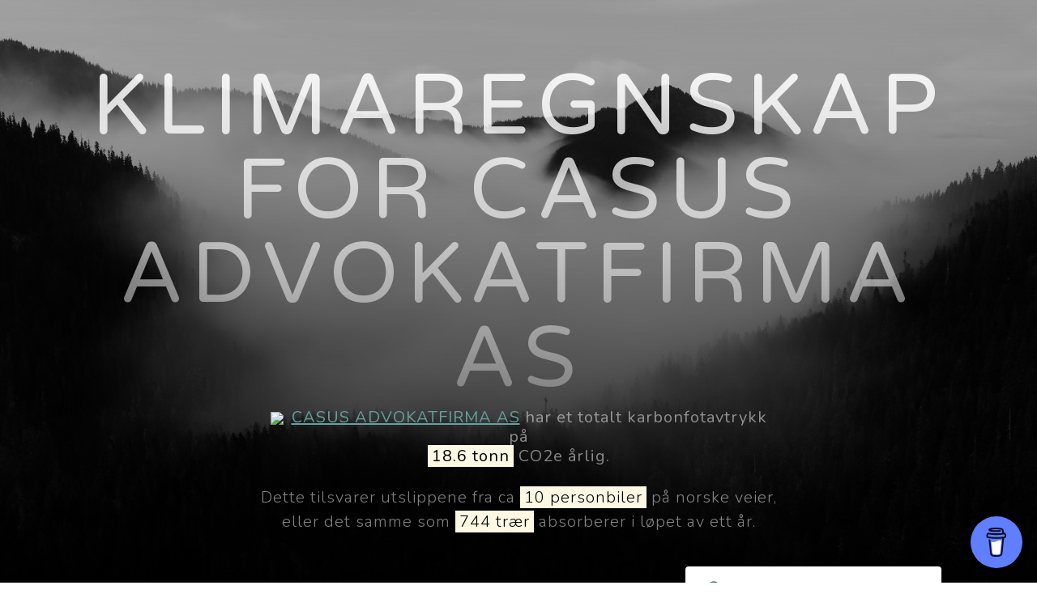

--- FILE ---
content_type: text/html; charset=UTF-8
request_url: https://soom.no/klimaregnskap/bedrift/925615978/ADVOKATFIRMAET_CASUS_AS
body_size: 18185
content:
<!DOCTYPE html>
<html lang="no">
    <head>
    <meta charset="utf-8">
    <meta name="viewport" content="width=device-width, initial-scale=1">  	    
	<link rel="preconnect" href="https://www.googletagmanager.com" />
	<link rel="preconnect" href="https://fonts.googleapis.com" />
	<link rel="preconnect" href="https://co2level.jonarne.workers.dev" />
	<script async src="https://www.googletagmanager.com/gtag/js?id=G-ZCQKT1EQ6R"></script>
	<script>
  window.dataLayer = window.dataLayer || [];
  function gtag(){dataLayer.push(arguments);}
  gtag('js', new Date());
  gtag('config', 'G-ZCQKT1EQ6R');
</script>
<link rel="apple-touch-icon" sizes="180x180" href="/apple-touch-icon.png">
    <link rel="icon" type="image/png" sizes="32x32" href="/favicon-32x32.png">
    <link rel="icon" type="image/png" sizes="16x16" href="/favicon-16x16.png">
    <link rel="manifest" href="/site.webmanifest">
    <meta name="description" content="Karbonfotavtrykket til CASUS ADVOKATFIRMA AS  var på 18,60 tonn CO2e i 2024. Det samme som 10 personbiler. ">
    <title>Klimaregnskap for CASUS ADVOKATFIRMA AS  i 2024</title>
    <meta name="twitter:card" content="summary_large_image" />
    <meta name="twitter:site" content="@klimaregnskap" />
    <meta name="twitter:title" content="Klimaregnskap for CASUS ADVOKATFIRMA AS , 2024" />
    <meta name="twitter:description" content="CASUS ADVOKATFIRMA AS hadde et totalt karbonfotavtrykk på 18,60 tonn CO2e i 2024." />
    <meta name="twitter:image" content="https://soom.no/img/925615978" />
	<meta property="twitter:domain" content="soom.no">
	<meta property="twitter:url" content="https://soom.no">
    
    <meta property="og:type" content="article" />
    <meta property="og:title" content="Klimaregnskap for CASUS ADVOKATFIRMA AS  2024" />
    <meta property="og:description" content="CASUS ADVOKATFIRMA AS  ,CASUS ADVOKATFIRMA AS , hadde et totalt karbonfotavtrykk på 18,60 tonn  CO2e i 2024." />
    <meta property="og:url" content="https://soom.no/klimaregnskap/bedrift/925615978/CASUS_ADVOKATFIRMA_AS" />
    <meta property="og:image" content="https://soom.no/img/925615978" />
    <link rel="canonical" href="https://soom.no/klimaregnskap/bedrift/925615978/CASUS_ADVOKATFIRMA_AS" />
    <link href="https://fonts.googleapis.com/css?family=Varela+Round&display=swap" rel="stylesheet" />
    <link href="https://fonts.googleapis.com/css?family=Nunito:200,200i,300,300i,400,400i,600,600i,700,700i,800,800i,900,900i&display=swap" rel="stylesheet" />
    <link href="/css/styles.css?v=1" rel="stylesheet" />
<!-- Matomo -->
    <script>
      var _paq = window._paq = window._paq || [];
      /* tracker methods like "setCustomDimension" should be called before "trackPageView" */
      _paq.push(['trackPageView']);
      _paq.push(['enableLinkTracking']);
      (function() {
        var u="//a.ijas.no/";
        _paq.push(['setTrackerUrl', u+'matomo.php']);
        _paq.push(['setSiteId', '9']);
        var d=document, g=d.createElement('script'), s=d.getElementsByTagName('script')[0];
        g.async=true; g.src=u+'matomo.js'; s.parentNode.insertBefore(g,s);
      })();
    </script>
    <noscript><p><img referrerpolicy="no-referrer-when-downgrade" src="//a.ijas.no/matomo.php?idsite=9&amp;rec=1" style="border:0;" alt="" /></p></noscript>
    <!-- End Matomo Code -->

    </head>
    <body id="page-top">
        <!-- Masthead-->
        <header class="masthead">
            <div class="container px-4 px-lg-5 d-flex h-100 align-items-center justify-content-center">
                <div class="d-flex justify-content-center">
                    <div class="text-center">
                        <h1 class="mx-auto my-0 text-uppercase">Klimaregnskap for CASUS ADVOKATFIRMA AS </h1>
                        <h2 class="text-white-50 mx-auto mt-2 mb-4"><a class="favicon" href="https://www.casus.no?utm_source=soom_no&utm_medium=organic&utm_campaign=klimaregnskap_CASUS_ADVOKATFIRMA_AS" target="_blank" rel="noopener">CASUS ADVOKATFIRMA AS</a>  har et totalt karbonfotavtrykk på<br><mark><span class="value" akhi="18.60" temp="0">18,60</span> tonn</mark> CO2e årlig.</h2>
                        <p class="text-white-50 mx-auto mt-2 mb-4 lead">Dette tilsvarer utslippene fra ca <mark>10 personbiler</mark> på norske veier,<br>eller det samme som <mark>744 trær</mark> absorberer i løpet av ett år.</p>
                    </div>
                </div>
            </div>
        </header>
    <script type="application/ld+json">
    {
      "@context": "https://schema.org",
      "@type": "LocalBusiness",
      "image": [
        "https://soom.no/img/925615978"
      ],
      "name": "CASUS ADVOKATFIRMA AS - ",
      "address": {
        "@type": "PostalAddress",
        "streetAddress": "Hausmanns gate 21, 0182 OSLO",
        "addressCountry": "NOR"
      },
      "url": "https://soom.no/klimaregnskap/bedrift/925615978/CASUS_ADVOKATFIRMA_AS"
    }
    </script>
    <script type="application/ld+json">

    {
      "@context": "https://schema.org/",
      "@type": "Review",
      "itemReviewed": {
        "@type": "LocalBusiness",
        "image": "https://soom.no/img/925615978",
        "name": "CASUS ADVOKATFIRMA AS",
        "address" :{
          "@type": "PostalAddress",
          "streetAddress": "Hausmanns gate 21, 0182 OSLO",
          "addressCountry": "NOR"
        }
      },
      "reviewRating": {
        "@type": "Rating",
        "ratingValue": "4"
      },
      "name": " - CASUS ADVOKATFIRMA AS hadde et totalt karbonfotavtrykk på 18,60 tonn CO2e i 2024.",
      "author": {
        "@type": "Person",
        "name": "Klimabedrift.no"
      },
      "publisher": {
        "@type": "Organization",
        "name": "Klimabedrift.no"
      }
    }
        </script>

        <section class="about-section">
            <div class="container px-4 px-lg-5">
                <div class="row gx-4 gx-lg-5 justify-content-center">
                    <div class="col-lg-8 col-md-6">
                        <h2 data-bs-toggle="collapse" href="#collapseExample3" role="button" aria-expanded="false" aria-controls="collapseExample3" title="Vis mer kontaktinformasjon om CASUS ADVOKATFIRMA AS" data-bs-toggle="tooltip" data-bs-placement="right" class="text-white mb-4" id="exp" ><span class="favicon"></span> CASUS ADVOKATFIRMA AS  
	                        <span class="socialindicator"><a href="https://www.casus.no?utm_source=soom_no&utm_medium=organic&utm_campaign=klimaregnskap_CASUS_ADVOKATFIRMA_AS" target="_blank" rel="noopener"><i class="fa fa-globe"></i></a><a href="" data-bs-toggle="modal" data-bs-target="#exampleModal"><i class="fa fa-envelope"></i></a><a href="https://www.facebook.com/casusadvokatfirma" target="_blank" rel="noopener"><i class="fab fa-facebook"></i></a><a href="https://www.instagram.com/casusadvokatfirma" target="_blank" rel="noopener"><i class="fab fa-instagram"></i></a></span></h2>
						<div class="collapse" id="collapseExample3">
							<div class="text-white-50 mb-4">
								<ul>
									<li>Organisasjonsnummer: 925615978</li>								
									<li>Underenheter: <ul><li>CASUS ADVOKATFIRMA AS</li> </ul></li>								
									<li>Adresse: CASUS ADVOKATFIRMA AS, Hausmanns gate 21, 0182 OSLO</li>
									<li>Stiftet: 2020-09-01</li>
									<li>Driftsinntekter i 2024: NOK 2 807 292</li>
									<li>Ansatte: </li>
									<li>Nettside: <a class="favicon" href="https://www.casus.no?utm_source=soom_no&utm_medium=organic&utm_campaign=klimaregnskap_CASUS_ADVOKATFIRMA_AS" target="_blank" rel="noopener">CASUS ADVOKATFIRMA AS</a></li>
									<li>Epost: <a href="/cdn-cgi/l/email-protection#b6c6d9c5c2f6d5d7c5c3c598d8d9"><span class="__cf_email__" data-cfemail="03736c70774360627076702d6d6c">[email&#160;protected]</span></a></li>
									<li>LinkedIn: </li>
									<li>Twitter: </li>
									<li>Facebook: <a href="https://www.facebook.com/casusadvokatfirma" target="_blank" rel="noopener">www.facebook.com/casusadvokatfirma</a></li>
									<li>Instagram: <a href="https://www.instagram.com/casusadvokatfirma" target="_blank" rel="noopener">www.instagram.com/casusadvokatfirma</a></li>
								</ul>
							</div>
						</div>
                        <p class="text-white-50">CASUS ADVOKATFIRMA AS opererer innen Juridisk tjenesteyting og Juridisk og regnskapsmessig tjenesteyting generelt.</p>
                        <p class="text-white-50">Denne bransjen har et totalt karbonfotavtrykk på <mark>414&nbsp;000 tonn CO2e</mark> årlig.</p>
                        <p class="text-white-50">CASUS ADVOKATFIRMA AS står for omtrent <mark>0,00%</mark> av dette.</p>
                        <p class="text-white-50">For hver krone CASUS ADVOKATFIRMA AS omsetter for, slippes det ut <mark>6,63 gram</mark> CO2e. </p>
                        
                        <p class="text-white-50"">CASUS ADVOKATFIRMA AS har ikke publisert noe om bærekraft og miljøstrategi.</p>
                        <div class="col-lg-12  mt-5">
	                        <p class="row d-flex justify-content-center link-warning">Spør CASUS ADVOKATFIRMA AS hva de gjør for å bli bedre: </p>
	                        <div class="row social d-flex justify-content-center">
		                        <a id="twittershare" class="mx-2 btn-outline-warning" uk-icon="twitter" title="Del klimaregnskapet til CASUS ADVOKATFIRMA AS på twitter" href="" target="_blank"><i class="fab fa-twitter"></i></a>
		                        <a id="facebookshare" class="mx-2 btn-outline-warning" uk-icon="facebook" title="Del klimaregnskapet til CASUS ADVOKATFIRMA AS på facebook" href="" target="_blank"><i class="fab fa-facebook"></i></a>
		                        <a id="linkedinshare" class="mx-2 btn-outline-warning" uk-icon="linkedin" title="Del klimaregnskapet til CASUS ADVOKATFIRMA AS på linkedin" href="" target="_blank"><i class="fab fa-linkedin"></i></a>
		                        <a id="mailshare" class="mx-2 btn-outline-warning" data-bs-toggle="modal" data-bs-target="#exampleModal" uk-icon="mail" href="" title="Del klimaregnskapet til CASUS ADVOKATFIRMA AS på mail" target="_blank"><i class="far fa-envelope"></i></a>
							</div>
						</div>
						<!--
						<div class="row justify-content-center">
		                    <div class="col-md-8 mb-6 mb-md-0">
		                        <div class="card py-4 h-100">
		                            <div class="card-body text-center">
		                                <h4 class="text-uppercase m-0">Spør CASUS ADVOKATFIRMA AS hva de gjør for å bli bedre:</h4>
		                                <hr class="my-4 mx-auto">
		                                <div class="small text-black-50">
			                                <div class="row social d-flex justify-content-center">
						                        <a id="twittershare" class="mx-2" uk-icon="twitter" title="Del klimaregnskapet til CASUS ADVOKATFIRMA AS på twitter" href="" target="_blank"><i class="fab fa-twitter"></i></a>
						                        <a id="facebookshare" class="mx-2" uk-icon="facebook" title="Del klimaregnskapet til CASUS ADVOKATFIRMA AS på facebook" href="" target="_blank"><i class="fab fa-facebook"></i></a>
						                        <a id="linkedinshare" class="mx-2" uk-icon="linkedin" title="Del klimaregnskapet til CASUS ADVOKATFIRMA AS på linkedin" href="" target="_blank"><i class="fab fa-linkedin"></i></a>
						                        <a id="mailshare" class="mx-2" uk-icon="mail" href="" title="Del klimaregnskapet til CASUS ADVOKATFIRMA AS på mail" target="_blank"><i class="far fa-envelope"></i></a>
											</div>
										</div>
		                            </div>
		                        </div>
		                    </div>
		                </div>						
						-->
<!-- Modal -->
<div class="modal fade" id="exampleModal" tabindex="-1" aria-labelledby="exampleModalLabel" aria-hidden="true">
  <div class="modal-dialog">
    <div class="modal-content">
      <div class="modal-header">
        <h5 class="modal-title" id="exampleModalLabel">Send epost til CASUS ADVOKATFIRMA AS</h5>
        <button type="button" class="btn-close" data-bs-dismiss="modal" aria-label="Close"></button>
      </div>
	  <div class="modal-body">
	<p>Ved å sende en epost viser du CASUS ADVOKATFIRMA AS at bærekraft er viktig for deg som forbruker.</p><small>Vær grei å oppgi din reelle epostadresse som avsender 🤗</small>
         <form id="sendemail" action="">
          <div class="mb-3">
            <label for="recipient-name" class="col-form-label">Avsender:</label>
            <input type="email" required class="form-control" id="avsender" name="avsender"  placeholder="din@epost.no">
            <input type="hidden" id="orgnr" name="orgnr"  value="925615978">
            <input type="hidden" id="m" name="m"  value="[base64]/PC9wPgo=">

          </div>
          <div class="mb-3">
            <label for="recipient-name" class="col-form-label">Mottaker:</label>
            <div class="form-control"><a href="/cdn-cgi/l/email-protection" class="__cf_email__" data-cfemail="2b5b44585f6b484a585e58054544">[email&#160;protected]</a></div>
          </div>
          <div class="mb-3">
            <label for="message-text" class="col-form-label">Melding:</label>
            <div class="form-control" id="message-text"><p>Hei.</p>
<p>Det er viktig for meg at bedriftene jeg handler med har et bevisst forhold til sin påvirkning på klima.</p>
<p>I den forbindelse ønsker jeg mer informasjon om hvordan CASUS ADVOKATFIRMA AS arbeider med bærekraft og miljø.</p>
<p>Jeg ser at det estimeres et <a href="https://soom.no/klimaregnskap/bedrift/925615978/CASUS_ADVOKATFIRMA_AS?utm_source=soom_email&utm_medium=email&utm_campaign=925615978">karbonfotavtrykk på minst 18,60 tonn per år</a>.</p><p>Hva gjøres for å minimere og kompensere for dette?</p>
</div>
          </div>
      <div class="modal-footer">
        <button type="button" class="btn btn-secondary" data-bs-dismiss="modal">Lukk</button>
        <input type="submit" id="fsubmit" class="btn btn-primary" value="Send epost">
      </div>
        </form>
        <div id="result"></div>
      </div>
    </div>
  </div>
</div>
						
                        <div class="col-lg-12 mt-5">
                        <div class="row d-flex justify-content-center">
							  <a class="small mb-4" data-bs-toggle="collapse" href="#collapseExample2" role="button" aria-expanded="false" aria-controls="collapseExample2">
							    Om beregningsmetoden 
							  </a>
								<div class="collapse" id="collapseExample2">
								  <div class="text-white-50">
        <h1 id="toc_0">Metodikk for å anslå klimafotavtrykk for norske bedrifter</h1>

<p>Denne tjenesten gjør et anslag basert på offentlig tilgjengelig data fra Statistisk sentralbyrå, Brønnøysund registrene og andre offentlige etater for å lage et klimaregnskap.</p>

<p>Utregningen tar høyde for antall ansatte, omsetning, kontor/næringsbygg, reiser og forskjeller i ulike bransjer.</p>

<p>Anslaget er i stor grad basert på gjennomsnitt og typiske verdier for de ulike bransjene basert på hva bedriften selv rapporterer til det offentlige. </p>

<h2 id="toc_1">Datagrunnlag</h2>

<p>Enhver bedrift som er registrert i Brønnøysundregistrene har en <a href="https://www.ssb.no/klass/klassifikasjoner/6">næringskode</a>. Denne næringskoden identifiserer hvilken bransje bedriften opererer i. Statistisk sentralbyrå knytter mye av statistikken sin til denne næringskoden eller varianter av denne.</p>

<h2 id="toc_2">Utslipp per bransje</h2>

<p>Grunnlaget for den bransjespesifikke delen av klimaregnskapet er henter fra <a href="https://www.ssb.no/natur-og-miljo/forurensning-og-klima/statistikk/utslipp-til-luft">SSB</a>, spesifikt fra tabellen &quot;<a href="https://www.ssb.no/statbank/table/13932/">Utslipp til Luft</a>&quot;.</p>

<h2 id="toc_3">Bedriftens andel av det totale fotavtrykket</h2>

<p>For de totale utslippene per bransje har hver bedrift ulikt bidrag. For å anslå bedriftens andel brukes regnskapstall og antall ansatte i bedriften. Dette gir en indikasjon på klimaavtrykket basert på bedriftens økonomiske aktivitet.</p>

<p>Årsregnskapet for bedriften hentes fra <a href="https://www.brreg.no/om-oss/registrene-vare/om-regnskapsregisteret/">Regnskapsregisteret</a>. Regnskapet sammenlignes med <a href="https://www.ssb.no/statbank/table/12910/">hovedtallene fra SSB</a> for å anslå den relative størrelsen på bedriften i sin bransje.</p>

<p>På lignende måte hentes <a href="https://www.ssb.no/statbank/table/13470/">antall sysselsatte i bransjen</a> og sammenlignes med antall sysselsatte i bedriften slik det er rapportert fra Brønnøysund. </p>

<h2 id="toc_4">Klimaavtrykk per sysselsatt</h2>

<p>For å anslå klimaavtrykket per ansatt legges det til grunn at hver ansatt legger beslag på 10 m2 næringslokale. I følge <a href="https://www.enova.no/kunnskap/naringsbygg/">Enova</a> kreves ca 300-400kWh/m2 (variasjoner i bransje og alder på bygning) for å holde næringslokaler. 1 kWh produsert i Norge har et <a href="https://app.electricitymaps.com/zone/NO-NO3">fotavtrykk på mellom 20 og 100 gram</a>.</p>

<p>Formelen for å anslå fotavtrykket ansatte utgjør blir da <code>ansatte x 10m2 x karbon intensitet pr kWh / 1000000 = tonn CO2e</code></p>

<p>Denne formelen dekker bare utslipp relatert til oppvarming av næringsbygg for av ansatte og dekker ikke områder som avfallshåndtering, pendling, vann/avløp, fjernvarme, gass, forbruksmateriell eller utstyr. For å kompensere for dette, legges det til 0,5 tonn CO2e per ansatt per år.</p>

<p>Det gjennomføres <a href="https://www.ssb.no/statbank/table/06921">3-4 millioner jobbreiser per år i Norge</a>. Grovt regnet er det ca 1,5 reise per sysselsatt per år. Antall reiser varierer så klart per bransje, men modellen regner 1 utenlandsreise (10000km t/r) og 1 innenlandsreise (800km t/r) per ansatt per år. I følge SSB, er <a href="https://www.ssb.no/natur-og-miljo/forurensning-og-klima/artikler/mer-utslipp-for-hver-kilometer-reist">utslippet per passasjerkilometer</a> 241 gram CO2e. (SAS opererer med <a href="https://www.sas.no/barekraft/klimakalkulator/">noe lavere</a> tall, mens andre kilder rapporterer <a href="https://www.theguardian.com/environment/ng-interactive/2019/jul/19/carbon-calculator-how-taking-one-flight-emits-as-much-as-many-people-do-in-a-year">høyere intensitet</a>)</p>

<h2 id="toc_5">Scope</h2>

<p><a href="https://ghgprotocol.org/">Green House Gas Protocol</a> definerer tre ulike &quot;scopes&quot; der utslipp forekommer. Fordelingen av bedriftens totale fotavtrykk fordeles i disse tre scopene. Fordelingen varierer også mye med hensyn til bedriftens bransje. En produksjonsbedrift har for eksempel mye høyere scope 1 andel enn en IT konsulentbedrift. </p>

<p>Fordelingen av utslipp per scope er derfor også et grovt anslag. </p>



								  </div>
								</div>
							  
						</div>
						</div>						


						
                    </div><!-- col-lg-8 col-md-6--->                                      
                    <div class="col-lg-4 col-md-6 contact-section" id="ratecard">                        

                                                <div class="card">
                                                <div class="card-body">
                                                <h5 class="card-title"><svg height="30px" width="30px" version="1.1" id="Layer_1" xmlns="http://www.w3.org/2000/svg" xmlns:xlink="http://www.w3.org/1999/xlink" viewBox="0 0 512.001 512.001" xml:space="preserve"> <path style="fill:#CFF09E;" d="M443.143,214.572c3.514-11.487,5.418-23.68,5.418-36.318c0-68.481-55.515-123.996-123.997-123.996 c-42.254,0-79.547,21.151-101.93,53.427c22.071,19.209,36.041,47.488,36.041,79.045c0,57.869-46.913,104.782-104.782,104.782 c-45.403,0-84.051-28.884-98.6-69.275c-24.564,16.74-40.705,44.922-40.705,76.889l0,0c0,51.368,41.643,93.01,93.01,93.01h78.352 l70.052-85.033l70.052,85.033h78.352c51.368,0,93.01-41.643,93.01-93.01l0,0C497.413,261.588,475.162,229.267,443.143,214.572z"/> <path style="fill:#507C5C;" d="M460.126,207.099c2.006-9.457,3.02-19.116,3.02-28.846c0-76.415-62.169-138.583-138.584-138.583 c-45.406,0-87.993,22.319-113.916,59.703c-4.239,6.112-3.2,14.434,2.41,19.316c19.721,17.164,31.031,41.965,31.031,68.042 c0,48.18-37.973,87.658-85.561,90.078c-1.535,0.077-3.081,0.118-4.634,0.118c-1.389,0-2.766-0.042-4.14-0.105 c-0.492-0.023-0.982-0.057-1.472-0.088c-0.858-0.053-1.712-0.118-2.564-0.195c-0.611-0.057-1.224-0.112-1.832-0.181 c-0.672-0.074-1.341-0.166-2.009-0.255c-2.862-0.387-5.692-0.899-8.478-1.552c-0.158-0.036-0.315-0.071-0.473-0.109 c-9.903-2.381-19.262-6.414-27.712-11.839c-0.179-0.115-0.36-0.229-0.538-0.346c-0.756-0.492-1.501-0.998-2.241-1.513 c-0.372-0.258-0.74-0.522-1.106-0.788c-0.618-0.443-1.236-0.888-1.842-1.346c-0.963-0.729-1.915-1.472-2.847-2.238 c-0.152-0.124-0.298-0.257-0.449-0.382c-0.915-0.764-1.818-1.542-2.701-2.341c-0.182-0.165-0.362-0.334-0.543-0.499 c-0.903-0.829-1.791-1.672-2.661-2.537c-0.079-0.077-0.158-0.155-0.235-0.233c-8.11-8.135-14.683-17.805-19.234-28.533 c-0.01-0.023-0.02-0.047-0.029-0.07c-4.563-10.78-7.088-22.623-7.088-35.045c0-49.734,40.461-90.195,90.195-90.195 c8.056,0,14.587-6.531,14.587-14.587s-6.531-14.587-14.587-14.587c-65.82,0-119.369,53.548-119.369,119.369 c0,10.384,1.339,20.461,3.844,30.072C14.17,237.149,0,267.187,0,299.126c0,59.329,48.268,107.597,107.597,107.597h75.655 c0.818,0.143,1.65,0.239,2.5,0.239h12.667v50.781c0,8.056,6.531,14.587,14.587,14.587h85.988c8.056,0,14.587-6.531,14.587-14.587 v-50.781h12.667c0.849,0,1.68-0.096,2.5-0.239h75.655c59.329,0,107.597-48.268,107.597-107.597 C512,261.35,491.99,226.437,460.126,207.099z M284.408,392.376v50.781h-56.815v-50.781c0-6.905-4.799-12.689-11.242-14.202 l39.65-48.129l39.65,48.129C289.206,379.685,284.408,385.47,284.408,392.376z M404.403,377.55h-71.468l-65.676-79.72 c-2.772-3.364-6.901-5.313-11.258-5.313c-4.357,0-8.487,1.949-11.258,5.313l-65.676,79.72h-71.468 c-43.243,0-78.424-35.181-78.424-78.424c0-20.002,7.627-38.988,20.97-53.35c6.207,10.879,14.05,20.591,23.125,28.891 c0.251,0.23,0.5,0.46,0.754,0.689c1.233,1.109,2.48,2.198,3.755,3.254c0.413,0.343,0.84,0.67,1.257,1.008 c0.801,0.645,1.606,1.281,2.423,1.905c0.697,0.534,1.4,1.062,2.111,1.58c0.442,0.322,0.89,0.635,1.336,0.951 c1.729,1.228,3.488,2.413,5.282,3.55c0.064,0.041,0.128,0.083,0.193,0.124c10.845,6.844,22.858,11.986,35.674,15.061 c0.181,0.044,0.363,0.083,0.546,0.125c1.956,0.459,3.931,0.869,5.924,1.231c0.632,0.115,1.262,0.233,1.895,0.34 c0.877,0.144,1.758,0.28,2.64,0.406c1.1,0.158,2.206,0.295,3.314,0.422c0.702,0.079,1.403,0.162,2.108,0.229 c1.494,0.144,2.995,0.255,4.5,0.343c0.513,0.031,1.028,0.055,1.545,0.079c1.783,0.08,3.569,0.136,5.367,0.136 c6.17,0,12.234-0.471,18.155-1.378c57.236-8.77,101.216-58.342,101.216-117.992c0-0.009-0.001-0.018-0.001-0.026 c-0.007-29.868-11.214-58.464-31.14-80.334c20.671-23.689,50.685-37.526,82.442-37.526c60.328,0,109.41,49.081,109.41,109.409 c0,10.901-1.609,21.685-4.779,32.052c-2.137,6.987,1.224,14.478,7.865,17.525c27.803,12.761,45.768,40.747,45.768,71.298 C482.826,342.369,447.646,377.55,404.403,377.55z"/> </svg>
                                                     Scope</h5>
                                                     <p>Hvor i verdikjeden oppstår utslippene?</p>
                                                <div class="table-responsive">
                                                <table class="table table-sm align-middle small">
                                                      <tbody>
                                                        <tr>
                                                          <td scope="row" >Scope 1:<br><small class="text-muted">3,72 tonn CO2e</small></td>
                                                          <td width="60%"><div class="progress" style="background-color: #e9ecef57;">
                                                            <div class="progress-bar" role="progressbar" style="width: 20%" aria-valuenow="20" title="scope 1" aria-valuemin="0" aria-valuemax="100"></div>3,72
                                                          </div></td>
                                                        </tr>
                                                        <tr>
                                                          <td scope="row">Scope 2:<br><small class="text-muted">1,86 tonn CO2e</small></td>
                                                          <td><div class="progress" style="background-color: #e9ecef57;">
                                                            <div class="progress-bar bg-success" role="progressbar" style="width: 10%;" aria-valuenow="10" title="scope 2" aria-valuemin="0" aria-valuemax="100"></div>1,86
                                                        </div></td>
                                                        </tr>
                                                        <tr>
                                                          <td scope="row">Scope 3:<br><small class="text-muted">13,02 tonn CO2e</small></td>
                                                          <td><div class="progress" style="background-color: #e9ecef57;">
                                                            <div class="progress-bar bg-info" role="progressbar" style="width: 70%;" aria-valuenow="70" title="scope 3" aria-valuemin="0" aria-valuemax="100"></div>13,02
                                                        </div></td>
                                                        </tr>
                                                        </tbody>
                                                  </table>
                                                  </div>
                                                  <h5 class="card-title"><svg height="30px" width="30px" version="1.1" id="Layer_1" xmlns="http://www.w3.org/2000/svg" xmlns:xlink="http://www.w3.org/1999/xlink" viewBox="0 0 512 512" xml:space="preserve"> <g> <path style="fill:#C5824B;" d="M501.801,263.986c0-39.452-29.258-72.063-67.259-77.337c8.291-12.401,13.128-27.307,13.128-43.345 c0-43.127-34.961-78.088-78.088-78.088c-16.246,0-31.333,4.963-43.829,13.454c-14.283-18.44-36.638-30.314-61.767-30.314 c-31.893,0-59.315,19.121-71.44,46.524c-8.431-3.115-17.545-4.817-27.057-4.817c-43.127,0-78.088,34.961-78.088,78.088 c0,10.543,2.094,20.595,5.881,29.77c-19.684,14.178-32.502,37.292-32.502,63.403c0,43.127,34.961,78.088,78.088,78.088 c1.695,0,3.375-0.06,5.042-0.166c-0.977,4.933-1.493,10.032-1.493,15.252c0,43.127,34.961,78.088,78.088,78.088 c31.315,0,58.32-18.436,70.766-45.044c14.109,20.252,37.562,33.507,64.114,33.507c43.127,0,78.088-34.962,78.088-78.088 c0-0.499-0.009-0.995-0.018-1.491C471.983,336.676,501.801,303.814,501.801,263.986z"/> <path style="fill:#C5824B;" d="M103.373,398.971c0-15.74-12.76-28.501-28.501-28.501c-10.263,0-19.256,5.427-24.274,13.566 c-3.623-1.668-7.65-2.604-11.899-2.604c-15.739,0-28.5,12.76-28.5,28.501c0,15.74,12.76,28.501,28.501,28.501 c0.8,0,1.59-0.042,2.373-0.106c1.583,14.241,13.655,25.317,28.319,25.317c15.74,0,28.501-12.76,28.501-28.501 c0-5.428-1.519-10.502-4.153-14.82C99.644,415.102,103.373,407.474,103.373,398.971z"/> </g> <g> <path style="fill:#5E282D;" d="M220.506,442.786c-48.682,0-88.287-39.606-88.287-88.287c0-1.707,0.05-3.417,0.149-5.123 c-45.658-3.339-81.785-41.556-81.785-88.051c0-25.704,11.319-50.157,30.619-66.844c-2.656-8.49-3.997-17.315-3.997-26.33 c0-48.682,39.606-88.287,88.287-88.287c7.428,0,14.748,0.916,21.858,2.729c15.611-27.261,44.786-44.436,76.64-44.436 c24.439,0,47.254,9.858,63.869,27.326c12.779-6.87,27.036-10.465,41.727-10.465c48.682,0,88.287,39.606,88.287,88.287 c0,12.67-2.681,25.036-7.834,36.402C486.196,191.035,512,225.048,512,263.988c0,41.49-28.936,77.061-68.611,86.083 c-3.631,45.372-41.713,81.18-88.003,81.18c-23.682,0-46.173-9.531-62.611-26.052C276.417,428.42,249.441,442.786,220.506,442.786z M143.912,329.047c2.928,0,5.728,1.261,7.671,3.478c2.086,2.382,2.949,5.596,2.334,8.702c-0.862,4.356-1.299,8.82-1.299,13.271 c0,37.434,30.455,67.889,67.889,67.889c26.247,0,50.398-15.373,61.528-39.166c1.545-3.303,4.735-5.529,8.367-5.84 c3.62-0.31,7.156,1.339,9.239,4.332c12.711,18.245,33.551,29.138,55.746,29.138c37.434,0,67.889-30.455,67.889-67.889 c0-0.43-0.008-0.859-0.017-1.287c-0.105-5.223,3.754-9.681,8.938-10.326c33.866-4.214,59.406-33.174,59.406-67.362 c0-33.705-25.133-62.61-58.461-67.235c-3.479-0.483-6.465-2.722-7.902-5.927c-1.438-3.206-1.126-6.924,0.826-9.844 c7.463-11.163,11.409-24.191,11.409-37.676c0-37.434-30.455-67.889-67.889-67.889c-13.667,0-26.84,4.042-38.097,11.69 c-4.456,3.027-10.497,2.068-13.794-2.191c-12.977-16.752-32.552-26.36-53.705-26.36c-26.859,0-51.24,15.878-62.113,40.452 c-2.179,4.924-7.811,7.307-12.861,5.44c-7.518-2.777-15.432-4.186-23.522-4.186c-37.434,0-67.889,30.455-67.889,67.889 c0,8.959,1.72,17.666,5.11,25.879c1.803,4.369,0.368,9.405-3.467,12.168c-17.698,12.747-28.263,33.355-28.263,55.127 c0,37.434,30.455,67.889,67.889,67.889c1.416,0,2.853-0.048,4.396-0.146C143.479,329.054,143.696,329.047,143.912,329.047z"/> <path style="fill:#5E282D;" d="M69.392,473.843c-16.676,0-31.062-10.547-36.442-25.638C14.328,445.42,0,429.318,0,409.933 c0-21.339,17.36-38.7,38.699-38.7c2.814,0,5.582,0.298,8.284,0.89c7.211-7.53,17.17-11.851,27.89-11.851 c21.339,0,38.7,17.36,38.7,38.699c0,8.418-2.753,16.542-7.722,23.182c1.477,4.147,2.241,8.539,2.241,12.991 C108.091,456.483,90.73,473.843,69.392,473.843z M41.083,428.127c5.144,0,9.547,3.871,10.127,9.073 c1.029,9.262,8.846,16.245,18.182,16.245c10.091,0,18.3-8.209,18.3-18.3c0-3.368-0.92-6.655-2.66-9.509 c-2.574-4.219-1.752-9.678,1.951-12.952c3.934-3.479,6.191-8.478,6.191-13.713c0-10.091-8.21-18.3-18.301-18.3 c-6.397,0-12.226,3.26-15.593,8.718c-2.707,4.389-8.261,6.07-12.947,3.912c-2.406-1.108-4.975-1.67-7.634-1.67 c-10.091,0-18.3,8.21-18.3,18.301c0,10.091,8.209,18.3,18.3,18.3c0.45,0,0.953-0.023,1.533-0.071 C40.518,428.139,40.802,428.127,41.083,428.127z"/> <path style="fill:#5E282D;" d="M353.75,397.686c-9.953,0-19.759-2.599-28.357-7.517c-4.889-2.797-6.587-9.028-3.79-13.918 c2.796-4.888,9.025-6.588,13.918-3.79c5.519,3.157,11.823,4.825,18.229,4.825c9.652,0,18.771-3.709,25.682-10.444 c4.033-3.932,10.491-3.848,14.423,0.185c3.931,4.034,3.848,10.491-0.186,14.423C382.928,391.921,368.751,397.686,353.75,397.686z M400.023,359.013c-0.596,0-1.199-0.052-1.806-0.16c-5.545-0.991-9.237-6.29-8.246-11.834c0.142-0.792,0.258-1.598,0.347-2.393 c0.622-5.598,5.655-9.635,11.264-9.009c5.598,0.622,9.631,5.666,9.009,11.264c-0.138,1.239-0.319,2.493-0.54,3.726 C409.169,355.546,404.87,359.013,400.023,359.013z"/> <path style="fill:#5E282D;" d="M185.285,191.634c-12.835,0-20.003,6.835-20.003,21.503v48.507c0,14.668,7.168,21.503,20.336,21.503 c17.003,0,18.503-11.502,19.169-18.836c0.334-4.335,3.834-5.835,8.668-5.835c6.167,0,9.002,1.834,9.002,9.168 c0,18.336-15.169,31.172-38.006,31.172c-20.17,0-36.84-10.169-36.84-37.172v-48.507c0-27.004,16.836-37.172,37.006-37.172 c22.837,0,37.839,12.501,37.839,30.171c0,7.501-2.833,9.168-8.835,9.168c-5.334,0-8.668-1.834-8.835-5.834 C204.454,203.636,202.454,191.634,185.285,191.634z"/> <path style="fill:#5E282D;" d="M237.791,261.645v-48.507c0-27.004,16.17-37.172,37.339-37.172 c21.003,0,37.506,10.168,37.506,37.172v48.507c0,27.004-16.503,37.172-37.506,37.172 C253.961,298.817,237.791,288.649,237.791,261.645z M294.967,213.137c0-14.668-7.5-21.503-19.835-21.503 c-12.502,0-19.67,6.835-19.67,21.503v48.507c0,14.668,7.168,21.503,19.67,21.503c12.335,0,19.835-6.834,19.835-21.503V213.137z"/> <path style="fill:#5E282D;" d="M363.813,175.965c19.337,0,35.673,13.168,35.673,33.172c0,35.839-54.008,47.507-54.008,66.677v6.334 h49.008c3,0,5.834,3.501,5.834,7.669c0,4.166-2.833,8.001-5.834,8.001h-59.343c-3.335,0-7.835-2.334-7.835-5.834v-16.17 c0-27.004,54.508-40.506,54.508-66.177c0-8.168-5.333-17.503-18.003-17.503c-9.334,0-16.836,5.168-16.836,16.502 c0,3.334-3.5,6.668-9.334,6.668c-4.667,0-8.001-2.334-8.001-9.835C329.641,187.633,345.644,175.965,363.813,175.965z"/> </g> </svg>
                                 Fordeling</h5>
                                <div class="table-responsive">
                                    <p>Hva genererer utslippene?</p>
                                    <table class="table table-sm small">
                                    <thead>
                                        <tr>
                                        <th scope="col"></th>
                                        <td scope="col"><small class="text-muted">Tonn CO2e</small></td>
                                        </tr>
                                    </thead>
                                    <tbody>
                                    <tr>
                                    <td scope="row"><svg width="20px" height="20px" viewBox="0 0 36 36" xmlns="http://www.w3.org/2000/svg" xmlns:xlink="http://www.w3.org/1999/xlink" aria-hidden="true" role="img" class="iconify iconify--twemoji" preserveAspectRatio="xMidYMid meet"><path fill="#CCD6DC" d="M30 26a4 4 0 0 1-4 4H4a4 4 0 0 1-4-4V4a4 4 0 0 1 4-4h22a4 4 0 0 1 4 4v22z"></path><path fill="#F5F8FA" d="M28 26a2 2 0 0 1-2 2H4a2 2 0 0 1-2-2V4a2 2 0 0 1 2-2h22a2 2 0 0 1 2 2v22z"></path><path fill="#50A5E6" d="M6 26a1 1 0 0 1-1-1V13a1 1 0 0 1 2 0v12a1 1 0 0 1-1 1z"></path><path fill="#77B255" d="M10 26a1 1 0 0 1-1-1V8a1 1 0 0 1 2 0v17a1 1 0 0 1-1 1z"></path><path fill="#226798" d="M36 36v-4.5c0-3.314-3.561-5.5-6.875-5.5h-12C13.812 26 10 28.186 10 31.5V36h26z"></path><path fill="#F4F7F9" d="M28.25 26l-3.182 10h-4.091L18.25 26"></path><path fill="#3A87C2" d="M19 26h-1.5l-1 5.5l3 1L19 36h3.5zm8.5 0H29l.5 5.5l-3 1L27 36h-3.5z"></path><path fill="#FFE51E" d="M23.2 3.979c4.104 0 10.947 2.053 10.947 10.947c0 8.895 0 10.948-2.053 10.948s-4.79-2.053-8.895-2.053c-4.106 0-6.785 2.053-8.896 2.053c-2.287 0-2.053-8.211-2.053-10.948c.002-8.895 6.845-10.947 10.95-10.947"></path><path fill="#F2D1A1" d="M19.755 26c1 1.982 2.792 4.5 3.5 4.5s2.512-2.549 3.5-4.5v-3.591h-7V26z"></path><path fill="#E0BF94" d="M19.755 24.054c.975 1.102 2.185 1.4 3.499 1.4c1.315 0 2.526-.298 3.501-1.4v-2.801h-7v2.801z"></path><path fill="#F2D1A1" d="M14.989 14.627c0-5.834 3.676-10.563 8.211-10.563c4.533 0 8.209 4.729 8.209 10.563c0 5.833-3.676 10.285-8.209 10.285c-4.535 0-8.211-4.452-8.211-10.285"></path><path fill="#DE2032" d="M23.2 22.452c-1.606 0-2.447-.794-2.537-.885a.685.685 0 0 1 .961-.974c.035.032.551.491 1.576.491c1.038 0 1.555-.473 1.576-.492a.69.69 0 0 1 .963.019c.26.269.26.691-.004.955c-.089.092-.929.886-2.535.886"></path><path fill="#C1694F" d="M24.091 19.409h-1.69a.423.423 0 0 1-.423-.423v-.153c0-.233.189-.424.423-.424h1.69c.233 0 .424.19.424.424v.153a.424.424 0 0 1-.424.423"></path><path fill="#662213" d="M26.628 16.796a.85.85 0 0 1-.846-.847v-.845c0-.465.381-.846.846-.846c.465 0 .846.381.846.846v.845a.85.85 0 0 1-.846.847m-6.765 0a.85.85 0 0 1-.846-.847v-.845c0-.465.381-.846.846-.846a.85.85 0 0 1 .847.846v.845a.85.85 0 0 1-.847.847"></path><path fill="#FFE51E" d="M12.98 17.909c-.021-1-.044-.224-.044-.465c0-3.422 2.053.494 2.053-1.943c0-2.438 1.368-2.683 2.736-4.051c.685-.685 2.053-2.026 2.053-2.026s3.421 2.067 6.158 2.067c2.736 0 5.474 1.375 5.474 4.112c0 2.736 2.053-1.584 2.053 1.837c0 .244-.022-.531-.04.469h.719c.006-2 .006-1.924.006-3.202C34.148 5.813 27.306 2.5 23.2 2.5c-4.104 0-10.947 3.257-10.947 12.152c0 .793-.02 1.257.008 3.257h.719z"></path><path fill="#F2D1A1" d="M33.088 14.845c0 1.448-.733 2.622-1.639 2.622c-.905 0-1.639-1.174-1.639-2.622s.733-2.623 1.639-2.623s1.639 1.175 1.639 2.623m-16.389 0c0 1.448-.734 2.622-1.639 2.622s-1.639-1.174-1.639-2.622s.734-2.623 1.639-2.623s1.639 1.175 1.639 2.623"></path></svg>
                                            Ansatte</td>
                                    <td>0,00</td>
                                    </tr>
                                    <tr>
                                    <td scope="row"><svg width="20px" height="20px" version="1.1" id="Layer_1" xmlns="http://www.w3.org/2000/svg" xmlns:xlink="http://www.w3.org/1999/xlink" viewBox="0 0 512.001 512.001" xml:space="preserve"> <path style="fill:#FFFFFF;" d="M155.328,44.992h335.249c9.616,0,17.415,7.791,17.424,17.408v210.208 c0,9.627-7.805,17.432-17.432,17.432l0,0H155.32c-9.623,0-17.424-7.801-17.424-17.424l0,0V62.4 C137.909,52.782,145.71,44.992,155.328,44.992z"/> <path style="fill:#CCCCCC;" d="M490.577,48.992c7.404,0.009,13.407,6.004,13.424,13.408v210.217 c-0.009,7.41-6.014,13.416-13.424,13.424H155.328c-7.41-0.009-13.416-6.014-13.424-13.424V62.4 c0.009-7.41,6.014-13.416,13.424-13.424h335.249 M490.577,40.976H155.328c-11.821,0.031-21.397,9.604-21.432,21.424v210.217 c0.036,11.818,9.606,21.389,21.424,21.424h335.257c11.818-0.036,21.389-9.606,21.424-21.424V62.4 C511.965,50.582,502.394,41.011,490.577,40.976z"/> <rect x="133.899" y="80.256" width="378.101" height="59.08"/> <g> <rect x="175.867" y="184.334" style="fill:#999999;" width="134.806" height="11.816"/> <rect x="175.867" y="217.618" style="fill:#999999;" width="81.164" height="11.816"/> </g> <circle style="fill:#E21B1B;" cx="383.845" cy="216.069" r="40.304"/> <circle style="fill:#FF3333;" cx="432.918" cy="216.069" r="40.304"/> <path style="fill:#FFFFFF;" d="M21.432,221.96h335.24c9.627,0,17.432,7.805,17.432,17.432V449.6c0,9.627-7.805,17.432-17.432,17.432 l0,0H21.424C11.801,467.032,4,459.231,4,449.608c0-0.003,0-0.005,0-0.008V239.392C4,229.765,11.805,221.96,21.432,221.96z"/> <path style="fill:#CCCCCC;" d="M356.672,225.96c7.41,0.009,13.416,6.014,13.424,13.424v210.217 c-0.009,7.41-6.014,13.416-13.424,13.424H21.424c-7.41-0.009-13.416-6.014-13.424-13.424V239.384 c0.009-7.41,6.014-13.416,13.424-13.424H356.672 M356.672,217.96H21.424C9.606,217.995,0.036,227.566,0,239.384v210.217 c0.036,11.818,9.606,21.389,21.424,21.424h335.248c11.821-0.031,21.397-9.604,21.432-21.424V239.384 c-0.036-11.818-9.606-21.389-21.424-21.424H356.672z"/> <rect y="257.229" width="378.101" height="59.08"/> <g> <rect x="41.969" y="361.306" style="fill:#999999;" width="134.806" height="11.816"/> <rect x="41.969" y="394.581" style="fill:#999999;" width="81.164" height="11.816"/> </g> <circle style="fill:#E21B1B;" cx="249.936" cy="393.042" r="40.304"/> <circle style="fill:#FF3333;" cx="299.019" cy="393.042" r="40.304"/> </svg>
                                         Omsetning</td>
                                    <td>18,60</td>
                                    </tr>
                                    <tr>
                                    <td scope="row"><svg width="20px" height="20px" viewBox="0 0 64 64" xmlns="http://www.w3.org/2000/svg" xmlns:xlink="http://www.w3.org/1999/xlink" aria-hidden="true" role="img" class="iconify iconify--emojione" preserveAspectRatio="xMidYMid meet"> <path fill="#3e4347" d="M26 6h20v48H26z"> </path> <path fill="#dae3ea" d="M16 2h32v4H16z"> </path> <path fill="#3e4347" d="M4 6h10v46H4z"> </path> <path fill="#b2c1c0" d="M26 52h28v8H26z"> </path> <g fill="#b4d7ee"> <path d="M30 52h4v8h-4z"> </path> <path d="M38 52h4v8h-4z"> </path> <path d="M46 52h4v8h-4z"> </path> <path d="M46 42h10v4H46z"> </path> <path d="M46 32h10v4H46z"> </path> <path d="M46 22h10v4H46z"> </path> <path d="M46 12h10v4H46z"> </path> <path d="M38 42h4v4h-4z"> </path> <path d="M38 32h4v4h-4z"> </path> <path d="M38 22h4v4h-4z"> </path> <path d="M38 12h4v4h-4z"> </path> <path d="M30 42h4v4h-4z"> </path> <path d="M30 32h4v4h-4z"> </path> <path d="M30 22h4v4h-4z"> </path> <path d="M30 12h4v4h-4z"> </path> </g> <g fill="#3e4347"> <path d="M26 46h32v6H26z"> </path> <path d="M26 36h32v6H26z"> </path> <path d="M26 26h32v6H26z"> </path> <path d="M26 16h32v6H26z"> </path> <path d="M26 6h32v6H26z"> </path> </g> <g fill="#b4d7ee"> <path d="M14 8h12v44H14z"> </path> <path d="M4 52h22v10H4z"> </path> </g> <path fill="#dae3ea" d="M2 50h24v2H2z"> </path> <g fill="#d6eef0"> <path d="M14 38h12v2H14z"> </path> <path d="M14 28h12v2H14z"> </path> <path d="M14 18h12v2H14z"> </path> <path d="M14 10h12v2H14z"> </path> </g> <path fill="#f5f5f5" d="M14 6h12v2H14z"> </path> <path fill="#b2c1c0" d="M4 52h2v10H4z"> </path> <g fill="#f5f5f5"> <path d="M10 52h1.3v10H10z"> </path> <path d="M10 52h12v1.1H10z"> </path> <path d="M10 60.9h12V62H10z"> </path> <path d="M15.3 52h1.3v10h-1.3z"> </path> <path d="M20.7 52H22v10h-1.3z"> </path> </g> <path fill="#83bf4f" d="M26 58h36v2H26z"> </path> <path fill="#dae3ea" d="M24 60h38v2H24z"> </path> <path d="M61 57.8c.2-.3.3-.7.3-1.2c0-1.3-1-2.3-2.3-2.3h-.1V54c0-.6-.5-1.2-1.2-1.2c-.3 0-.5.1-.7.3c-.1-.8-.9-1.4-1.7-1.4c-1 0-1.7.8-1.7 1.8v.4c-.3-.2-.7-.4-1.1-.4c-.7 0-1.3.4-1.6 1c-.2-.1-.5-.1-.8-.1c-1.3 0-2.3 1-2.3 2.3c0 .5.2 1 .5 1.4c-.3.3-.5.7-.5 1.2c0 1 .8 1.8 1.7 1.8h9.2c.3.3.8.5 1.2.5c1.1 0 2-.9 2-2c.1-.8-.3-1.4-.9-1.8" fill="#83bf4f"> </path> <g fill="#699635"> <path d="M51.7 59.6c0 .6.5-.3 1.2-.3c.6 0 1.2.9 1.2.3c0-.6-.5-1.2-1.2-1.2s-1.2.6-1.2 1.2"> </path> <path d="M55.1 57.6c0 .3.3 0 .6 0s.6.3.6 0s-.3-.6-.6-.6s-.6.2-.6.6"> </path> <path d="M59.4 59.7c0 .3.3 0 .6 0s.6.3.6 0s-.3-.6-.6-.6c-.3.1-.6.3-.6.6"> </path> </g> <g fill="#b5f478"> <path d="M56.9 56c0 .3.3-.1.6-.1s.6.4.6.1c0-.3-.3-.6-.6-.6s-.6.2-.6.6"> </path> <path d="M58.9 57.7c0 .3.3-.1.6-.1s.6.4.6.1c0-.3-.3-.6-.6-.6c-.4 0-.6.2-.6.6"> </path> </g> <g fill="#699635"> <path d="M49.2 56.6c0 .7.5-.4 1.2-.4s1.2 1 1.2.4s-.5-1.2-1.2-1.2s-1.2.5-1.2 1.2"> </path> <path d="M49.1 59.3c0 .3.3 0 .6 0s.6.3.6 0s-.3-.6-.6-.6c-.3.1-.6.3-.6.6"> </path> </g> <path d="M54.3 54.7c0 .4.3-.2.8-.2c.4 0 .8.7.8.2c0-.4-.3-.8-.8-.8c-.4 0-.8.3-.8.8" fill="#b5f478"> </path> <path d="M56.5 59.9c0 .4.3-.2.8-.2c.4 0 .8.7.8.2c0-.4-.3-.8-.8-.8s-.8.3-.8.8" fill="#699635"> </path> </svg>
                                         Lokaler</td>
                                    <td>0,00</td>
                                    </tr>
                                    <tr>
                                        <td scope="row">
                                            <svg version="1.1" width="20px" height="20px" id="Layer_1" xmlns="http://www.w3.org/2000/svg" xmlns:xlink="http://www.w3.org/1999/xlink" viewBox="0 0 512 512" xml:space="preserve"><path style="fill:#E8E8E8;" d="M462.932,273.761L462.932,273.761c-25.11,0-48.931-11.126-65.045-30.384l0,0c-13.643-16.302-33.809-25.722-55.067-25.722H117.989c-10.312,0-19.579-6.288-23.39-15.869l-25.549-64.231c-5.135-12.908-17.622-21.38-31.514-21.38H19.803C8.866,116.175,0,125.041,0,135.978v61.148c0,94.812,76.859,171.671,171.671,171.671h294.361c25.388,0,45.968-20.581,45.968-45.968l0,0"/><path id="SVGCleanerId_0" style="fill:#E8E8E8;" d="M512,322.829L512,322.829c0,25.388-20.581,45.968-45.968,45.968H171.671C76.859,368.797,0,291.938,0,197.126v-61.148c0-10.936,8.866-19.803,19.803-19.803h17.734c13.892,0,26.379,8.471,31.514,21.38l25.549,64.231c3.811,9.58,13.079,15.869,23.39,15.869H342.82c21.258,0,41.424,9.419,55.067,25.722l0,0c16.115,19.257,39.935,30.384,65.045,30.384l0,0l0,0C490.032,273.761,512,295.73,512,322.829L512,322.829z"/><g><path id="SVGCleanerId_0_1_" style="fill:#E8E8E8;" d="M512,322.829L512,322.829c0,25.388-20.581,45.968-45.968,45.968H171.671C76.859,368.797,0,291.938,0,197.126v-61.148c0-10.936,8.866-19.803,19.803-19.803h17.734c13.892,0,26.379,8.471,31.514,21.38l25.549,64.231c3.811,9.58,13.079,15.869,23.39,15.869H342.82c21.258,0,41.424,9.419,55.067,25.722l0,0c16.115,19.257,39.935,30.384,65.045,30.384l0,0l0,0C490.032,273.761,512,295.73,512,322.829L512,322.829z"/></g><path style="fill:#333E48;" d="M397.887,243.377c-0.542-0.648-1.112-1.267-1.675-1.893h-53.554c-8.809,0-15.95,7.141-15.95,15.95c0,8.809,7.141,15.95,15.95,15.95h112.367C432.875,271.311,412.299,260.6,397.887,243.377z"/><path style="fill:#6DABE4;" d="M69.051,137.555c-5.135-12.908-17.622-21.38-31.514-21.38H19.803C8.866,116.175,0,125.041,0,135.978v61.148c0,20.733,3.676,40.607,10.41,59.006l6.413-2.965c13.391-10.715,21.185-26.935,21.185-44.085v-33.676c0-13.302,10.783-24.085,24.085-24.085h12.433L69.051,137.555z"/><path style="opacity:0.1;enable-background:new ;" d="M483.254,347.48H188.893c-94.812,0-171.671-76.859-171.671-171.671v-59.447C7.508,117.63,0,125.918,0,135.978v61.148c0,94.812,76.859,171.671,171.671,171.671h294.361c19.411,0,36-12.038,42.74-29.05C501.472,344.629,492.697,347.48,483.254,347.48z"/><g><path style="fill:#333E48;" d="M264.972,273.385h7.557c5.285,0,9.57-4.285,9.57-9.57v-12.76c0-5.285-4.285-9.57-9.57-9.57h-7.557c-5.285,0-9.57,4.285-9.57,9.57v12.76C255.403,269.1,259.687,273.385,264.972,273.385z"/><path style="fill:#333E48;" d="M204.171,273.385h7.557c5.285,0,9.57-4.285,9.57-9.57v-12.76c0-5.285-4.285-9.57-9.57-9.57h-7.557c-5.285,0-9.57,4.285-9.57,9.57v12.76C194.6,269.1,198.885,273.385,204.171,273.385z"/><path style="fill:#333E48;" d="M143.369,273.385h7.557c5.285,0,9.57-4.285,9.57-9.57v-12.76c0-5.285-4.285-9.57-9.57-9.57h-7.557c-5.285,0-9.57,4.285-9.57,9.57v12.76C133.799,269.1,138.083,273.385,143.369,273.385z"/><path style="fill:#333E48;" d="M82.566,273.385h7.557c5.285,0,9.57-4.285,9.57-9.57v-12.76c0-5.285-4.285-9.57-9.57-9.57h-7.557c-5.285,0-9.57,4.285-9.57,9.57v12.76C72.997,269.1,77.282,273.385,82.566,273.385z"/></g><path style="fill:#6DABE4;" d="M246.26,341.636h-49.655c-7.936,0-14.37,6.434-14.37,14.37v25.444c0,7.936,6.434,14.37,14.37,14.37h49.655c7.787,0,14.1-6.313,14.1-14.1v-25.982C260.36,347.949,254.047,341.636,246.26,341.636z"/><g style="opacity:0.15;"><path d="M256.887,387.248H207.23c-7.936,0-14.37-6.434-14.37-14.37v-25.444c0-1.966,0.397-3.84,1.112-5.547c-6.678,1.236-11.739,7.082-11.739,14.118v25.444c0,7.936,6.434,14.37,14.37,14.37h49.656c5.909,0,10.962-3.639,13.059-8.795C258.526,387.162,257.717,387.248,256.887,387.248z"/></g><rect x="224.039" y="341.64" style="fill:#333E48;" width="16.769" height="54.185"/><path style="fill:#FFFFFF;" d="M264.864,303.405H177.73c-10.557,0-19.115,8.559-19.115,19.115l0,0c0,10.557,8.559,19.115,19.115,19.115h87.134c10.557,0,19.115-8.559,19.115-19.115l0,0C283.979,311.964,275.421,303.405,264.864,303.405z"/><path style="opacity:0.2;enable-background:new ;" d="M274.179,333.066h-87.134c-10.557,0-19.115-8.559-19.115-19.115c0-3.251,0.817-6.309,2.248-8.989c-6.8,2.929-11.564,9.686-11.564,17.56c0,10.557,8.559,19.115,19.115,19.115h87.134c7.307,0,13.65-4.103,16.867-10.126C279.413,332.508,276.862,333.066,274.179,333.066z"/></svg>
                                             Reiser</td>
                                        <td>0,00</td>
                                    </tr>
                                    </tbody>
                                    <tfoot>
                                    <tr>
                                    <td scope="row">Totalt</td>
                                    <td>18,60</td>
                                    </tr>
                                    </tfoot>                    
                                    </table>
                                </div>
                                            </div>

                                            </div>
<a class="mb-4" data-bs-toggle="collapse" href="#collapseExample" role="button" aria-expanded="false" aria-controls="collapseExample">
    Se bakgrunnsdata
  </a>
  <div class="collapse" id="collapseExample">
  <div class="card card-body">
            <div class="table-responsive">
                <table class="table table-sm align-middle small">
                      <tbody>
                        <tr>
                          <td scope="row">Antall ansatte i CASUS ADVOKATFIRMA AS</td>
                          <td></td>
                        </tr>
                        <tr>
                          <td scope="row">Driftsinntekt for CASUS ADVOKATFIRMA AS (2024)</td>
                          <td>NOK 2 807 292</td>                        
                        </tr>
                        <tr>
                          <td scope="row">Næringskode og bransje</td>
                          <td>69.100: Juridisk tjenesteyting</td>
                        </tr>
                        <tr>
                          <td scope="row">Overordnet bransje</td>
                          <td>Juridisk og regnskapsmessig tjenesteyting</td>
                        </tr>
                        <tr>
                            <td scope="row">Total omsetning i bransjen "Juridisk tjenesteyting"</td>
                            <td>NOK 23 753 800 000</td>
                          </tr>
                          <tr>
                            <td scope="row">Total omsetning i overordnet bransje "Juridisk og regnskapsmessig tjenesteyting"</td>
                            <td>NOK 62 488 100 000</td>
                          </tr>
                            <tr>
                            <td scope="row">Totalt sysselsatte i bransjen "Juridisk tjenesteyting"</td>
                            <td>9,130</td>
                          </tr>
                          <tr>
                            <td scope="row">Totalt sysselsatte i overordnet bransje "Juridisk og regnskapsmessig tjenesteyting"</td>
                            <td>38,145</td>
                          </tr>                          <tr>
                            <td scope="row">Totalt CO2e utslipp fra bransjen "Juridisk og regnskapsmessig tjenesteyting"</td>
                            <td>414&nbsp;000 tonn CO2e per år</td>
                          </tr>
                          <tr>
                            <td scope="row">Antall flyreiser per ansatt</td>
                            <td>1 innenlands, 1 utenlands</td>
                          </tr>
                          <tr>
                            <td scope="row">CO2e pr passasjerkilometer i fly</td>
                            <td>241 gram</td>
                          </tr>                          
                          <tr>
                            <td scope="row">m2 per ansatt</td>
                            <td>10</td>
                          </tr>                          
                          <tr>
                            <td scope="row">CO2 per kWh</td>
                            <td>50 gram</td>
                          </tr>
                    </tbody>
            	</table>
            </div>

  </div>
</div>

                    </div><!-- col-lg--->
                </div><!-- emd row--->
                
            </div><!-- emd container--->
        </section>


        <!-- Footer-->
        <footer class="footer bg-black small text-center text-white-50"><div class="container px-4 px-lg-5">
            <p id="globaltutslipp" class=" mb-0 text-muted"></p>
            <p class="mb-0 text-muted">Made with 💚 by <a href="//ijas.no">iJas</a> - soom.no kjører på <a href="https://www.thegreenwebfoundation.org/green-web-check/?url=soom.no" target="_blank">grønn energi</a></p>
            <p><a href="/" class="mb-0 text-muted">Finn bedrift</a> | <a href="/klimaregnskap/bransjer" class="mb-0 text-muted">Se alle bransjer</a> </p>
            
            <button class="btn btn-primary" type="button" data-bs-toggle="offcanvas" data-bs-target="#offcanvasScrolling" id="debugbutton" style="visibility: hidden;" aria-controls="offcanvasScrolling">debug</button>
            </div>
        </footer>


        
        <!-- Bootstrap core JS-->
        <script data-cfasync="false" src="/cdn-cgi/scripts/5c5dd728/cloudflare-static/email-decode.min.js"></script><script src="https://cdn.jsdelivr.net/npm/bootstrap@5.1.3/dist/js/bootstrap.bundle.min.js"></script>
        <script src="https://use.fontawesome.com/releases/v6.1.0/js/all.js" async="" crossorigin="anonymous"></script>
        
<script data-name="BMC-Widget" data-cfasync="false" src="https://cdnjs.buymeacoffee.com/1.0.0/widget.prod.min.js" data-id="jonarnes" data-description="Support me on Buy me a coffee!" data-message="" data-color="#5F7FFF" data-position="Right" data-x_margin="18" data-y_margin="18"></script>
    <script>
        document.getElementById("twittershare").href = "https://twitter.com/intent/tweet?text=" + encodeURIComponent('Klimaregnskap for CASUS ADVOKATFIRMA AS i 2024: https://soom.no/klimaregnskap/bedrift/925615978');
        document.getElementById("facebookshare").href = "https://www.facebook.com/sharer/sharer.php?u=" + encodeURIComponent('https://soom.no/klimaregnskap/bedrift/925615978');
        document.getElementById("linkedinshare").href = "https://www.linkedin.com/shareArticle?mini=true&url="+encodeURIComponent('https://soom.no/klimaregnskap/bedrift/925615978')+"&title=" + encodeURIComponent('Klimaregnskap for CASUS ADVOKATFIRMA AS i 2024');
        document.getElementById("mailshare").href = "mailto:post@casus.no?subject="+ encodeURIComponent('Klimaregnskap for CASUS ADVOKATFIRMA AS i 2024')+"&body="+encodeURIComponent('https://soom.no/klimaregnskap/bedrift/925615978') ;

    </script>
<script>
  window.fbAsyncInit = function() {
    FB.init({
      appId            : '522380163442855',
      autoLogAppEvents : true,
      xfbml            : true,
      version          : 'v17.0'
    });
  };
</script>
<script async defer crossorigin="anonymous" src="https://connect.facebook.net/en_US/sdk.js"></script>
    
<script>
const counters = document.querySelectorAll('.value');
const speed = 100;

counters.forEach( counter => {
   const animate = () => {
      const value = +counter.getAttribute('akhi');
      const data = +counter.getAttribute('temp');
      const time = value / speed;
     if(data < value) {
          let v = Math.ceil(data + time);
          counter.setAttribute('temp',v);
          counter.innerText = v.toLocaleString('no-NO');
          setTimeout(animate, 1);
        }else{
          counter.innerText = value.toLocaleString('no-NO');
        }
     
   }
   
   animate();
});

async function postData(url = '', data = '' ) {
  const response = await fetch(url, {
    method: 'POST', 
    mode: 'cors', 
    cache: 'no-cache', 
    credentials: 'same-origin', 
    headers: {
       'Content-Type': 'application/x-www-form-urlencoded',
    },
    redirect: 'follow', 
    referrerPolicy: 'no-referrer', 
    body: data 
  });
  return response.json(); 
}
postData('https://co2level.jonarne.workers.dev/', '')
    .then(data => {      
      document.getElementById('globaltutslipp').innerHTML=data.html;

    });    
    if(window.localStorage.getItem('debug') == 'true'){
	    console.log(window.localStorage.getItem('debug'));
	    document.getElementById("debugbutton").style.visibility = "visible";
    }
    
document.querySelectorAll("a.favicon").forEach(function(element) {
  var img = document.createElement("img");
  img.src = "https://www.google.com/s2/favicons?domain=" + element.href;
  element.insertBefore(img, element.firstChild);
});

document.querySelectorAll("span.favicon").forEach(function(element) {
  var img = document.createElement("img");
  img.src = "https://www.google.com/s2/favicons?&sz=128&domain=https://www.casus.no";
  element.insertBefore(img, element.firstChild);
});

try{
	const form = document.getElementById("sendemail");
	form.addEventListener("submit", (e) => {
	  e.preventDefault();
	  const formData = new FormData(form)
	  	const plainFormData = Object.fromEntries(formData.entries());
		const formDataJsonString = JSON.stringify(plainFormData);
		if(validateEmail(plainFormData.avsender) == false){
			document.getElementById('result').innerHTML="Epostadressen er ikke gyldig...";
			document.getElementById('result').setAttribute("class","alert alert-warning");	    
			return false;
		}
		let onr = localStorage.getItem("orgnr");
		if(onr != plainFormData.orgnr){
			localStorage.setItem("orgnr",plainFormData.orgnr );
			console.log(plainFormData);
			document.getElementById("fsubmit").value="Sender..."
			document.getElementById("fsubmit").disabled = true
			
			postData('/sm', formDataJsonString)
			.then(data => {      
			  document.getElementById('result').innerHTML=data.status + ". "+data.message;
			  document.getElementById("fsubmit").value="Sendt 📤"
			  document.getElementById('result').setAttribute("class","alert alert-success");
		    });    
	    }else{
			  document.getElementById('result').innerHTML="Du har allerede sendt en epost til denne bedriften";
			  document.getElementById("fsubmit").value="Ikke spam..."
	          document.getElementById("fsubmit").disabled = true
			  document.getElementById('result').setAttribute("class","alert alert-warning");	    
	    }
	
	});
}catch (error)  {
	  console.error(error);

}
function validateEmail(email) {
  var re = /^[^\s@]+@[^\s@]+\.[^\s@]+$/;
  return re.test(email);
}

document.getElementById('facebookshare').onclick = function() {
  FB.ui({
    display: 'popup',
    method: 'share_open_graph',
    action_type: 'og.likes',
    action_properties: JSON.stringify({
        object:'https://soom.no/klimaregnskap/bedrift/925615978',
    })
  }, function(response){});
}

document.getElementById('twittershare').onclick = function() {
	let url = "https://twitter.com/intent/tweet?text=" + encodeURIComponent('Klimaregnskap for CASUS ADVOKATFIRMA AS  i 2024: https://soom.no/klimaregnskap/bedrift/925615978');
	window.open(url, "twitter", "width=660,height=500,scrollbars=no;resizable=no");        
return false;
}

document.getElementById('linkedinshare').onclick = function() {
	let url = "https://www.linkedin.com/shareArticle?mini=true&url="+encodeURIComponent('https://soom.no/klimaregnskap/bedrift/925615978')+"&title=" + encodeURIComponent('Klimaregnskap for CASUS ADVOKATFIRMA AS i 2024');
	window.open(url, "twitter", "width=660,height=500,scrollbars=no;resizable=no");        
return false;
}

</script>    
<div class="offcanvas offcanvas-start" data-bs-scroll="true" data-bs-backdrop="false" tabindex="-1" id="offcanvasScrolling" aria-labelledby="offcanvasScrollingLabel" style="width: 100%;">
    <div class="offcanvas-header">
          <h5 class="offcanvas-title" id="offcanvasWithBothOptionsLabel">debug</h5>
          <button type="button" class="btn-close text-reset" data-bs-dismiss="offcanvas" aria-label="Close"></button>
    </div>
    <div class="offcanvas-body">
            <pre class="small">
                
            </pre>
    </div>
 </div>

    <script defer src="https://static.cloudflareinsights.com/beacon.min.js/vcd15cbe7772f49c399c6a5babf22c1241717689176015" integrity="sha512-ZpsOmlRQV6y907TI0dKBHq9Md29nnaEIPlkf84rnaERnq6zvWvPUqr2ft8M1aS28oN72PdrCzSjY4U6VaAw1EQ==" data-cf-beacon='{"version":"2024.11.0","token":"74c9c8fb9c0f4d269231e434f26f0253","r":1,"server_timing":{"name":{"cfCacheStatus":true,"cfEdge":true,"cfExtPri":true,"cfL4":true,"cfOrigin":true,"cfSpeedBrain":true},"location_startswith":null}}' crossorigin="anonymous"></script>
</body>
</html>
